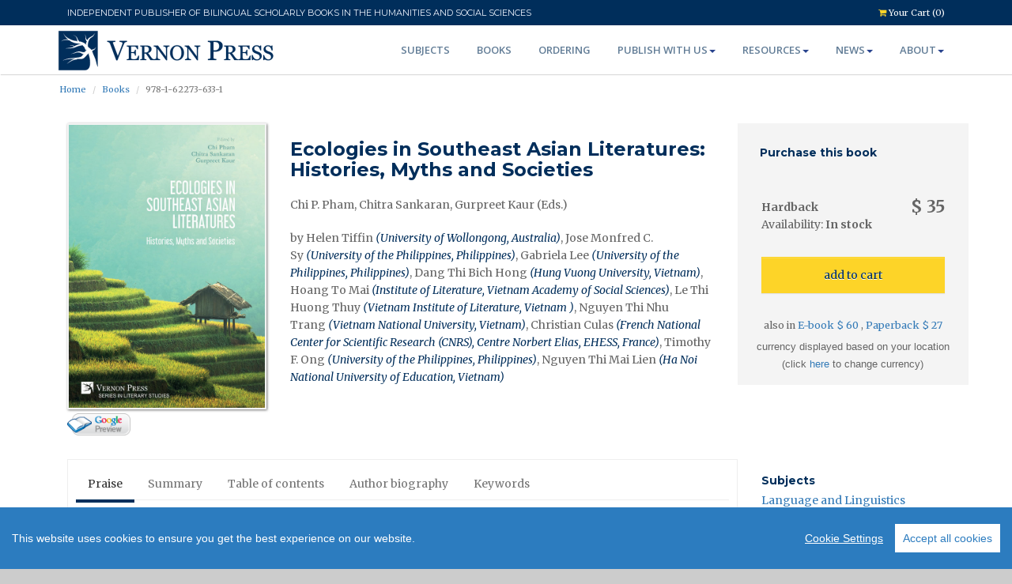

--- FILE ---
content_type: text/html; charset=UTF-8
request_url: https://vernonpress.com/book/689
body_size: 14943
content:
<!DOCTYPE html>
<html lang="en">
<head>
  <!-- Google Tag Manager -->
  <script>(function(w,d,s,l,i){w[l]=w[l]||[];w[l].push({'gtm.start':
  new Date().getTime(),event:'gtm.js'});var f=d.getElementsByTagName(s)[0],
  j=d.createElement(s),dl=l!='dataLayer'?'&l='+l:'';j.async=true;j.src=
  'https://www.googletagmanager.com/gtm.js?id='+i+dl;f.parentNode.insertBefore(j,f);
  })(window,document,'script','dataLayer','GTM-NGRSNFL');</script>
<!-- End Google Tag Manager -->
  <meta charset="utf-8">
  <title> Vernon Press - Ecologies in Southeast Asian Literatures: Histories, Myths and Societies [Hardback] - 9781622736331 </title>
  <meta name="viewport" content="width=device-width, initial-scale=1.0" />
  <meta name="description" content="Book Title: Ecologies in Southeast Asian Literatures: Histories, Myths and Societies [Hardback] Category: Southeast Asian literature and environment, Southeast Asian cultures and environment, Vietnamese literature and environment  Description: Ecocriticism in relation to the Southeast Asian region is relatively new. So far, John Charles Ryan’s Ecocriticism in Southeast Asia is the first book of its kind to focus on the region and its literature to give an ecocritical analysis: that volume compiles analyses of the eco-literatures from most of the Southeast Asian region, providing a broad insight into the ecological concerns of the region as depicted in its literatures and other cultural texts. 

This edited volume furthers the study of Southeast Asian ecocriticism, focusing specifically on prominent myths and histories and the myriad ways in which they connect to the social fabric of the region. Our book is an original contribution to the expanding field of ecocriticism, as it highlights the mytho-historical basis of many of the region’s literatures and their relationship to the environment. 

The varied articles in this volume together explore the idea of nature and its relationship with humans. The always problematic questions that surround such explorations, such as “why do we regard nature as ‘external’?” or “how is humankind a continuum with nature?”, emerge throughout the volume either overtly or implicitly. As Pepper (1993) points out, what Karl Marx referenced as ‘first’ or ‘external’ nature gave rise to humankind. But humanity “worked on this ‘first’ nature to produce a ‘second’ nature: the material creations of society plus its institutions, ideas and values.” (Pepper, 108). Thus, our volume constantly negotiates this field of ideas and belief systems, in diverse ways and in various cultures, attempting to relate them to the current ecological predicaments of ASEAN. It will likely prove an invaluable resource for scholars and students of ecocriticism and, more broadly, of Southeast Asian cultures and literatures." />
  <meta name="author" content="Vernon Press" />
  
  <!-- Performance optimization for storage API -->
  <link rel="dns-prefetch" href="//storage.vernonpress.com">
  <link rel="preconnect" href="https://storage.vernonpress.com" crossorigin>
  
  <link rel="apple-touch-icon" sizes="57x57" href="/assets/img/favicon/apple-icon-57x57.png">
  <link rel="apple-touch-icon" sizes="60x60" href="/assets/img/favicon/apple-icon-60x60.png">
  <link rel="apple-touch-icon" sizes="72x72" href="/assets/img/favicon/apple-icon-72x72.png">
  <link rel="apple-touch-icon" sizes="76x76" href="/assets/img/favicon/apple-icon-76x76.png">
  <link rel="apple-touch-icon" sizes="114x114" href="/assets/img/favicon/apple-icon-114x114.png">
  <link rel="apple-touch-icon" sizes="120x120" href="/assets/img/favicon/apple-icon-120x120.png">
  <link rel="apple-touch-icon" sizes="144x144" href="/assets/img/favicon/apple-icon-144x144.png">
  <link rel="apple-touch-icon" sizes="152x152" href="/assets/img/favicon/apple-icon-152x152.png">
  <link rel="apple-touch-icon" sizes="180x180" href="/assets/img/favicon/apple-icon-180x180.png">
  <link rel="icon" type="image/png" sizes="192x192"  href="/assets/img/favicon/android-icon-192x192.png">
  <link rel="icon" type="image/png" sizes="32x32" href="/assets/img/favicon/favicon-32x32.png">
  <link rel="icon" type="image/png" sizes="96x96" href="/assets/img/favicon/favicon-96x96.png">
  <link rel="icon" type="image/png" sizes="16x16" href="/assets/img/favicon/favicon-16x16.png">
  <link rel="manifest" href="/assets/img/favicon/manifest.json">
  <meta name="msapplication-TileColor" content="#ffffff">
  <meta name="msapplication-TileImage" content="/assets/img/favicon/ms-icon-144x144.png">
  <meta name="theme-color" content="#ffffff">
  
  <!-- css -->
<link rel="dns-prefetch" href="//fonts.googleapis.com" />

<link
  rel="stylesheet"
  href="https://maxcdn.bootstrapcdn.com/bootstrap/3.3.7/css/bootstrap.min.css"
  integrity="sha384-BVYiiSIFeK1dGmJRAkycuHAHRg32OmUcww7on3RYdg4Va+PmSTsz/K68vbdEjh4u"
  crossorigin="anonymous"
/>
<link
  rel="stylesheet"
  href="https://maxcdn.bootstrapcdn.com/bootstrap/3.3.7/css/bootstrap-theme.min.css"
  integrity="sha384-rHyoN1iRsVXV4nD0JutlnGaslCJuC7uwjduW9SVrLvRYooPp2bWYgmgJQIXwl/Sp"
  crossorigin="anonymous"
/>

<link
  href="//cdnjs.cloudflare.com/ajax/libs/ekko-lightbox/5.2.0/ekko-lightbox.min.css"
  rel="stylesheet"
/>
<link href="/assets/css/style.css?v20250430" rel="stylesheet" />
<link href="/assets/css/animate.css" rel="stylesheet" />
<link href="/assets/css/font-awesome.css" rel="stylesheet" />
<link href="/assets/css/cookieconsent.min.css" rel="stylesheet" />
<link href="/assets/css/praises-carousel.css?v20190121" rel="stylesheet" />

<!-- http://kenwheeler.github.io/slick/ -->
<link rel="stylesheet" type="text/css" href="/assets/plugins/slick/slick.css" />
<link
  rel="stylesheet"
  type="text/css"
  href="/assets/plugins/slick/slick-theme.css"
/>
  
  <!-- HTML5 shim, for IE6-8 support of HTML5 elements -->
<!--[if lt IE 9]>
  <script src="/assets/js/html5shiv.js"></script>
<![endif]-->
  
    <!-- GOOGLE SCHOLLAR META DATA --> 
  <meta name="citation_title" content="Ecologies in Southeast Asian Literatures: Histories, Myths and Societies [Hardback]">
  <meta name="citation_author" content=", , , , , , , , , ">
  <meta name="citation_publication_date" content="2019/09/02">
  <meta name="citation_publisher" content="Vernon Press">
    <meta name="citation_abstract" content="Ecocriticism in relation to the Southeast Asian region is relatively new. So far, John Charles Ryan’s Ecocriticism in Southeast Asia is the first book of its kind to focus on the region and its literature to give an ecocritical analysis: that volume compiles analyses of the eco-literatures from most of the Southeast Asian region, providing a broad insight into the ecological concerns of the region as depicted in its literatures and other cultural texts. 

This edited volume furthers the study of Southeast Asian ecocriticism, focusing specifically on prominent myths and histories and the myriad ways in which they connect to the social fabric of the region. Our book is an original contribution to the expanding field of ecocriticism, as it highlights the mytho-historical basis of many of the region’s literatures and their relationship to the environment. 

The varied articles in this volume together explore the idea of nature and its relationship with humans. The always problematic questions that surround such explorations, such as “why do we regard nature as ‘external’?” or “how is humankind a continuum with nature?”, emerge throughout the volume either overtly or implicitly. As Pepper (1993) points out, what Karl Marx referenced as ‘first’ or ‘external’ nature gave rise to humankind. But humanity “worked on this ‘first’ nature to produce a ‘second’ nature: the material creations of society plus its institutions, ideas and values.” (Pepper, 108). Thus, our volume constantly negotiates this field of ideas and belief systems, in diverse ways and in various cultures, attempting to relate them to the current ecological predicaments of ASEAN. It will likely prove an invaluable resource for scholars and students of ecocriticism and, more broadly, of Southeast Asian cultures and literatures.">
  
    <meta property="og:title" content="Ecologies in Southeast Asian Literatures: Histories, Myths and Societies [Hardback]" />
        <meta property="og:description" content="Ecocriticism in relation to the Southeast Asian region is relatively new. So far, John Charles Ryan’s Ecocriticism in Southeast Asia is the first book of its kind to focus on the region and its literature to give an ecocritical analysis: that volume compiles analyses of the eco-literatures from most of the Southeast Asian region, providing a broad insight into the ecological concerns of the region as depicted in its literatures and other cultural texts. 

This edited volume furthers the study of Southeast Asian ecocriticism, focusing specifically on prominent myths and histories and the myriad ways in which they connect to the social fabric of the region. Our book is an original contribution to the expanding field of ecocriticism, as it highlights the mytho-historical basis of many of the region’s literatures and their relationship to the environment. 

The varied articles in this volume together explore the idea of nature and its relationship with humans. The always problematic questions that surround such explorations, such as “why do we regard nature as ‘external’?” or “how is humankind a continuum with nature?”, emerge throughout the volume either overtly or implicitly. As Pepper (1993) points out, what Karl Marx referenced as ‘first’ or ‘external’ nature gave rise to humankind. But humanity “worked on this ‘first’ nature to produce a ‘second’ nature: the material creations of society plus its institutions, ideas and values.” (Pepper, 108). Thus, our volume constantly negotiates this field of ideas and belief systems, in diverse ways and in various cultures, attempting to relate them to the current ecological predicaments of ASEAN. It will likely prove an invaluable resource for scholars and students of ecocriticism and, more broadly, of Southeast Asian cultures and literatures." />
    <meta property="og:rl" content="https://vernonpress.com/book/689" />
                                                  <meta property="og:image" content="https://storage.vernonpress.com/v2/files/stream/2b9a8375-fac4-48c0-9f69-3cadeaf6b042/1553169669.jpg?cache=1&v=b3df1fa6" />
    <meta property="og:image:secure_url" content="https://storage.vernonpress.com/v2/files/stream/2b9a8375-fac4-48c0-9f69-3cadeaf6b042/1553169669.jpg?cache=1&v=b3df1fa6" />
  
  <meta name="google-site-verification" content="kKSBXE3ARfB3SnrbsxSxLHZG8o5x4OnJibvqLybc72A" />
  <!-- Global site tag (gtag.js) - Google Analytics -->
<script
  async
  src="https://www.googletagmanager.com/gtag/js?id=G-QVJYLP7B36"
></script>
<script>
  window.dataLayer = window.dataLayer || [];
  function gtag() {
    dataLayer.push(arguments);
  }
  gtag("js", new Date());
  gtag("config", "G-QVJYLP7B36");
</script>
<!--Linkedin-->
<script type="text/javascript">
  _linkedin_partner_id = "4663418";
  window._linkedin_data_partner_ids = window._linkedin_data_partner_ids || [];
  window._linkedin_data_partner_ids.push(_linkedin_partner_id);
  </script>
  <script type="text/javascript">
  (function(l) {
  if (!l){window.lintrk = function(a,b){window.lintrk.q.push([a,b])};
  window.lintrk.q=[]}
  var s = document.getElementsByTagName("script")[0];
  var b = document.createElement("script");
  b.type = "text/javascript";b.async = true;
  b.src = "https://snap.licdn.com/li.lms-analytics/insight.min.js";
  s.parentNode.insertBefore(b, s);})(window.lintrk);
  </script>
  <noscript>
  <img height="1" width="1" style="display:none;" alt="" src="https://px.ads.linkedin.com/collect/?pid=4663418&fmt=gif" />
  </noscript>
  <!--end--></head>
<body>
  <!-- Google Tag Manager (noscript) -->
<noscript><iframe src="https://www.googletagmanager.com/ns.html?id=GTM-NGRSNFL"
  height="0" width="0" style="display:none;visibility:hidden"></iframe></noscript>
  <!-- End Google Tag Manager (noscript) -->
  <div id="wrapper" class="home-page"> 
    
    <!-- start topbar -->
    <div class="topbar hidden-print">
      <div class="container">
        <div class="row">
          <div class="col col-md-10">
            <p style="font-weight: normal; font-family: 'Montserrat'">
             INDEPENDENT PUBLISHER OF BILINGUAL SCHOLARLY BOOKS IN THE HUMANITIES AND SOCIAL SCIENCES
            </p>
          </div>    

          <div class="col col-md-2 pull-right">
            <!-- <p class="pull-left hidden-xs"><i class="fa fa-clock-o"></i><span>Mon - Sat 8.00 - 18.00. Sunday CLOSED</span></p>-->
            <p class="pull-right"><a href="/checkout"><i class="fa fa-shopping-cart"></i> Your Cart (0)</a></p> 
          </div>
                  </div>
      </div>
    </div>
    <!-- end topbar -->
    
  	<!-- start header -->
  	<header>
          <div class="navbar navbar-default navbar-static-top">
              <div class="container">
                  <div class="navbar-header">
                      <button type="button" class="navbar-toggle" data-toggle="collapse" data-target=".navbar-collapse">
                          <span class="icon-bar"></span>
                          <span class="icon-bar"></span>
                          <span class="icon-bar"></span>
                      </button>
                      <a class="navbar-brand" href="/" style="position:relative; top: -6px"><img src="/assets/img/logo/logo2.svg" width="280px" alt="logo"/></a>
                  </div>
                  <div class="navbar-collapse collapse">
                      <ul class="nav navbar-nav">
                        <li><a href="/subjects">Subjects</a></li> 
                                                <li><a href="/books">Books</a></li> 
                        <li><a href="/ordering">Ordering</a></li>
                        
                        <li class="dropdown"><a href="#" data-toggle="dropdown" class="dropdown-toggle">Publish with us<b class="caret"></b></a>
                          <ul class="dropdown-menu">
                            <li><a href="/publish-with-us">What &amp; how</a></li>
                            <li><a href="/reasons-to-publish">Our offer</a></li>
                            <li><a href="/resources/authors">Author resources</a></li>
                            <li><a href="/calls-for-proposals">Calls for proposals</a></li>
                            <li><a href="/bls">Bridging Languages ​​and Scholarship</a></li>
                            <li><a href="/faq#Authors">Publishing FAQ</a></li>
                          </ul>
                        </li>

			                  <li class="dropdown"><a href="#" data-toggle="dropdown" class="dropdown-toggle">Resources<b class="caret"></b></a>
                          <ul class="dropdown-menu">
                            <li><a href="/resources/authors">Authors</a></li>
                            <li><a href="/resources/reviewers">Reviewers</a></li>
                            <li><a href="/resources/instructors">Instructors</a></li> 
                            <li><a href="/resources/librarians">Librarians</a></li> 
                            <li><a href="/resources/booksellers">Booksellers</a></li> 
                            <!-- <li><a href="/resources/readers">Readers</a></li>  -->
                            <li><a href="/resources/rights-and-permissions">Rights &amp; Permissions</a></li> 
                            <li><a href="/downloads">Downloads</a></li>
                          </ul>
                        </li>   
                        
                        <li class="dropdown"><a href="#" data-toggle="dropdown" class="dropdown-toggle">News<b class="caret"></b></a>
                          <ul class="dropdown-menu">
                            <li><a href="/news/vernon">News</a></li>
                            <li><a href="/news/community">Community News</a></li>
                            <li><a href="/newsletter">Email Alerts Service</a></li>
                            <li><a href="/news/rsspub" target="_blank">XML RSS</a></li>
                            <!-- <li><a href="/news/catalogs">Catalogs &amp; Flyers</a></li>
                            <li><a href="/news/flyers">Flyers</a></li> -->
                          </ul>
                        </li>
                        
                        <li class="dropdown"><a href="#" data-toggle="dropdown" class="dropdown-toggle">About<b class="caret"></b></a>
                          <ul class="dropdown-menu">
                            <li><a href="/recognition">Recognition</a></li>
                            <li><a href="/discoverability">Discoverability</a></li>
                            <li><a href="/faq">FAQ</a></li>
                            <li><a href="/returns">Returns</a></li>
                            <!-- <li><a href="/testimonials">Testimonials</a></li> -->
                            <li><a href="/privacy-and-terms">Privacy and Terms</a></li>
                            <li><a href="/contact">Contact us</a></li>
                            <!-- <li><a href="/sitemap">Sitemap</a></li> -->
                          </ul>
                        </li> 
		                  </ul>
                  </div>
              </div>
          </div>
  	</header>
  	<!-- end header --> 
    
    <!-- start banner -->
  	<section id="banner">
  	</section> 
    <!-- end banner -->
  	
    <!-- breadcrumb -->
      <section id="breadcrumb">
    <div class="breadcrumb-container">
      <div class="container">
        <div class="row">
          <div class="col col-md-12">
            <p class="pull-left">
              <ul class="breadcrumb">
                <li class="active"><a href="/">Home</a></li>
                <li class="active"><a href="/books">Books</a></li>
                <li class="active">978-1-62273-633-1</li>
              </ul>
            </p> 
          </div>
        </div>
      </div>
    </div>
  </section>
    <!-- end breadcrumb -->
    
    <!-- start content -->
    <section id="content">
      <div class="container">  
  <div class="row">
    

    
    <!-- TOP PANEL -->  
    <div class="col-md-9 col-sm-9">
      <div class="col-sm-4">
                                                                                                                                        
                                                                                    
                          <a href="https://storage.vernonpress.com/v2/files/stream/2b9a8375-fac4-48c0-9f69-3cadeaf6b042/1553169669.jpg?cache=1&v=b3df1fa6" data-toggle="lightbox" download>
                <img class="img-responsive img-hover-border" alt="Ecologies in Southeast Asian Literatures: Histories, Myths and Societies [Hardback]" src="https://storage.vernonpress.com/v2/files/stream/2b9a8375-fac4-48c0-9f69-3cadeaf6b042/1553169669.jpg?cache=1&v=b3df1fa6"/>
              </a>
                                                                   
        
        
        <div style="width: 100%; display: flex; justify-content: flex-start;  align-items:center; column-gap:1px; margin-top:5px;">
                                <a href="https://books.google.us/books/about/Ecologies_in_Southeast_Asian_Literatures.html?id=aJCRDwAAQBAJ&amp;redir_esc=y" target="_blank">
              <img class="img-responsive" src="/assets/img/googlebutton.png" border="0" width="80px;"/>    
            </a>
                   </div>
       </div>
      <div class="col-sm-8">
          <h1 class="book-h1">Ecologies in Southeast Asian Literatures: Histories, Myths and Societies </h1>
                    
                      <p>                Chi P. Pham,                 Chitra Sankaran,                 Gurpreet Kaur&nbsp;(Eds.)
            </p>
          
          <!--  Authors Information --><h2 style="font-family: 'Merriweather', Arial, sans-serif;  font-weight: 300;    line-height: 1.6em;    color: #656565;    font-size: 14px;"
              >
              by                Helen Tiffin<i class="blue">&nbsp;(University of Wollongong, Australia)</i><wbr>,                 Jose Monfred C. Sy<i class="blue">&nbsp;(University of the Philippines, Philippines)</i><wbr>,                 Gabriela Lee<i class="blue">&nbsp;(University of the Philippines, Philippines)</i><wbr>,                 Dang Thi Bich Hong<i class="blue">&nbsp;(Hung Vuong University, Vietnam)</i><wbr>,                 Hoang To Mai<i class="blue">&nbsp;(Institute of Literature, Vietnam Academy of Social Sciences)</i><wbr>,                  Le Thi Huong Thuy<i class="blue">&nbsp;(Vietnam Institute of Literature, Vietnam )</i><wbr>,                 Nguyen Thi Nhu Trang<i class="blue">&nbsp;(Vietnam National University, Vietnam)</i><wbr>,                 Christian Culas<i class="blue">&nbsp;(French National Center for Scientific Research (CNRS), Centre Norbert Elias, EHESS, France)</i><wbr>,                  Timothy F. Ong<i class="blue">&nbsp;(University of the Philippines, Philippines)</i><wbr>,                 Nguyen Thi Mai Lien<i class="blue">&nbsp;(Ha Noi National University of Education, Vietnam)</i><wbr></h2>
                </div>
    </div>
    <!-- END OF TOP PANEL -->
    
    <!-- Purchase information -->
    <div class="col-md-3 col-sm-3 cartBookBox" >
      <div class="row" style="padding-left:13px">
        <h3 class="book-h3">Purchase this book</h3>
      </div>
      <div class="row">
          <div class="col-sm-12">
            <div class="col-xs-6 nopadding">
              <strong> Hardback</strong>  
            </div>
            <div class="col-xs-6 nopadding text-right priceLarge">
                              &#36; 35
                          </div>
          </div>
          <div class="col-sm-12">
            Availability: <strong> In stock</strong>  
          </div>
      </div>
      <div class="row ">
        <div class="col-sm-12">
                                    <input type="button" class="btn btn-default btn-block act-cart-add" value="add to cart" data-id="689"/>
                                                                 </div>
      </div>
      <div class="row row-condensed smaller center">
        <span class="">
                  also in 
                                  <a href="/book/745">
              E-book &#36; 60
            </a>
                      ,             <a href="/book/851">
              Paperback &#36; 27
            </a>
                              </span>
              </div>
              <div class="row row-condensed smaller center">
          <span class="technical">
            currency displayed based on your location<br/>(click <a href="/tools/currency">here</a> to change currency)
          </span>
        </div>
          </div>
    <!-- End of Purchase information -->
  </div>
  
  <!-- Tabs -->
  <div class="container">
    <div class="row">
      
      <div class="col-md-9 col-sm-9">
        <div class="tabbable-panel">
      		<div class="tabbable-line">
      			<ul class="nav nav-tabs">
              <li class="active"><a href="#tab_praise" data-toggle="tab">Praise</a></li> 
              <li><a href="#tab_summary" data-toggle="tab">Summary</a></li>              <li><a href="#tab_toc" data-toggle="tab">Table of contents</a></li>              <li><a href="#tab_bio" data-toggle="tab">Author biography</a></li>                            <li><a href="#tab_keywords" data-toggle="tab">Keywords</a></li>                          </ul>
      			<div class="tab-content">
                            <div class="tab-pane active" id="tab_praise"><p>Ecologies in Southeast Asian Literatures is truly an exciting and original contribution to the rapidly growing field of ecocriticism. I agree with the editors that the emphasis on the mythic and socio-cultural dimensions of Southeast Asian environmental literature in this collection adds a new dimension to previous ecocritical approaches to literature from this part of the world. What is particularly exciting, is the fact that so many of the contributors to this book come from the countries they are writing about and are thus able to express both local perspectives and authoritative scholarly interpretations of the issues and materials they study.<br />
I believe this work will appeal widely to scholars in the environmental humanities field, not only in ecocriticism per se. There are researchers who work specifically in such subfields as disaster studies, endangered species and literature, environmental nostalgia, food and farming in environmental literature, the study of urban places, war and ecology, and eco-mythology, all of which are explored in this book. The fact that this is a trans-national volume, too, places the collection in the vanguard of environmental humanities research. These studies offer cultural specificities and overarching bioregional perspectives, both of which are necessary for authoritative environmental humanities analyses.<br />
<br />
Scott Slovic, PhD<br />
Professor of Literature and Environment<br />
University of Idaho</p></div>
                                				    <div class="tab-pane" id="tab_summary"><p class="more" data-length="900">Ecocriticism in relation to the Southeast Asian region is relatively new. So far, John Charles Ryan’s Ecocriticism in Southeast Asia is the first book of its kind to focus on the region and its literature to give an ecocritical analysis: that volume compiles analyses of the eco-literatures from most of the Southeast Asian region, providing a broad insight into the ecological concerns of the region as depicted in its literatures and other cultural texts. <br />
<br />
This edited volume furthers the study of Southeast Asian ecocriticism, focusing specifically on prominent myths and histories and the myriad ways in which they connect to the social fabric of the region. Our book is an original contribution to the expanding field of ecocriticism, as it highlights the mytho-historical basis of many of the region’s literatures and their relationship to the environment. <br />
<br />
The varied articles in this volume together explore the idea of nature and its relationship with humans. The always problematic questions that surround such explorations, such as “why do we regard nature as ‘external’?” or “how is humankind a continuum with nature?”, emerge throughout the volume either overtly or implicitly. As Pepper (1993) points out, what Karl Marx referenced as ‘first’ or ‘external’ nature gave rise to humankind. But humanity “worked on this ‘first’ nature to produce a ‘second’ nature: the material creations of society plus its institutions, ideas and values.” (Pepper, 108). Thus, our volume constantly negotiates this field of ideas and belief systems, in diverse ways and in various cultures, attempting to relate them to the current ecological predicaments of ASEAN. It will likely prove an invaluable resource for scholars and students of ecocriticism and, more broadly, of Southeast Asian cultures and literatures.</p></div>
                                      
    			      <div class="tab-pane" id="tab_toc"><p class="more" data-length="500">Bonding ASEAN together through Literary Studies, Ecological Criticism and the Environmental Humanities<br />
Chi P. Pham, Institute of Literature, Vietnam Academy of Social Sciences, Vietnam<br />
Chitra Sankaran, National University of Singapore, Singapore Gupreet Kaur<br />
<br />
Chapter 1<br />
Orangutans: Myth, Metaphor and Survival <br />
Helen Tiffin, University of Wollongong, Australia<br />
<br />
Chapter 2<br />
Imaginings of Disasters in two Southeast Asian Narratives: Trauma, Risk and Management<br />
Chitra Sankaran, National University of Singapore, Singapore<br />
<br />
Chapter 3<br />
Georgic Gastronomies: Restorative Eating in the Anthropocene with Margaret Atwood and Merlinda Bobis<br />
Jose Monfred C. Sy, University of the Philippines, Philippines<br />
<br />
Chapter 4<br />
A Return to Innocence: Encountering the Numinous in Children’s Fantasy Fiction by Cyan Abad-Jugo <br />
Gabriela Lee, University of the Philippines, Philippines<br />
<br />
Chapter 5<br />
“Escaping from the Anxiety, Returning to the Field”: Nostalgia in Nguyen Quang Thieu’s Ecological Poems <br />
Dang Thi Bich Hong, Hung Vuong University, Vietnam<br />
<br />
Chapter 6<br />
Humorous revalorisation of traditional farming in some contemporary Vietnamese literary works <br />
Hoang To Mai, Institute of Literature, Vietnam Academy of Social Sciences, Vietnam<br />
<br />
Chapter 7<br />
Environmental Losses of Urbanisation: Reading Eco-Narratives of Đỗ Phấn <br />
Le Thi Huong Thuy, Vietnam Institute of Literature, Vietnam<br />
<br />
Chapter 8<br />
Imagining Vietnam from the War Years to Post-war Period in Nhiệt đới gió mùa/ The tropical monsoon by Lê Minh Khuê: Templates for Ecological Narrative and Beyond <br />
Nguyen Thi Nhu Trang, Vietnam National University, Vietnam<br />
<br />
Chapter 9<br />
Nature and Humans in Sino-Vietnamese conceptions and practices. Articulations between Asian vernacular “analogism” and Western modern “naturalism” ontologies <br />
Christian Culas, French National Center for Scientific Research (CNRS), Centre Norbert Elias, EHESS, France<br />
<br />
Chapter 10<br />
Tales from the Mouth of the River: Ecocritical Mythology and Philippine Epic Poetry <br />
Timothy F. Ong, University of the Philippines, Philippines<br />
<br />
Chapter 11<br />
Animism in Southeast Asian Myths and Its Impacts on Acts of Environmental Protection <br />
Nguyen Thi Mai Lien, Ha Noi National University of Education, Vietnam<br />
<br />
Bionotes of Contributors <br />
<br />
Index</p></div>
                                				    <div class="tab-pane" id="tab_bio"><p class="more"  data-length="600">Chi Pham (PhD) is a tenure-researcher at the Institute of Literature in the Vietnam Academy of Social Sciences. She completed her PhD in Comparative Literature at the University of California, Riverside (USA). Her dissertation, her researched articles and conference presentations examine Vietnamese literature and politics. Of late, Chi has become increasingly interested in the field of literature and the environment; she chaired the organising committee of the second ASLE-ASEAN conference in Hanoi (January 2018), for which she put together the call for papers. Chi’s native knowledge of Vietnamese culture and literature adds a dimension of authenticity.<br />
<br />
Chitra Sankaran (PhD) is an Associate Professor in the Department of English Language and Literature, NUS. Her research interests include South and Southeast Asian fiction, feminist theory and ecocriticism. In 2012, she published History, Narrative and Testimony in Amitav Ghosh’s Fiction with SUNY Press. Her other publications include monographs, edited volumes on Asian Literatures, chapters in books and research articles in IRJs including Journal of Commonwealth Literature, ARIEL, Theatre Research International, Journal of South Asian Literature, Australian Feminist Studies and Critical Asian Studies. She is an invited contributor to the Oxford History of the Novel in English (OHNE) series. She is currently working on ecofeminism in South Asian and Southeast Asian fictions. <br />
<br />
Gurpreet Kaur (PhD) has recently finished her PhD in English and Comparative Literatures from the University of Warwick, UK. She received her BA (Hons) and MA degrees in English Language and Literature from the National University of Singapore. Her research, publications and conference presentations centre on postcolonial ecofeminism, South Asian and Southeast Asian fiction, film and gender studies.</p></div>
                                              				    <div class="tab-pane" id="tab_keywords"><p>Southeast Asian literature and environment, Southeast Asian cultures and environment, Vietnamese literature and environment </p></div>
                           
                               
      			</div>
      		</div>
      	</div>
      </div>
      
      <div class="col-md-3 col-sm-3">
        <!-- Subjects and Series -->
                  <h3 class="book-h3" style="margin-bottom:10px">Subjects</h3>
           
            <h4 class="book-h4"><a href="/books?sid=84">Language and Linguistics</a></h4>      
           
            <h4 class="book-h4"><a href="/books?sid=85">Interdisciplinary</a></h4>      
                          
                  <h3 class="book-h3" style="margin-bottom:10px">Series</h3>
           
            <h4 class="book-h4"> <a href="/books?cid=34">Series in Literary Studies</a></h4>     
                          
        <!-- Sample chapter, Flyer -->
                                                                                                                                        
                 
                   
                   
                   
                   
                                                
                                                                                                                                
                                                                                                          
                                                                                                          
        
        <h3 class="book-h3" style="margin-bottom:10px">Related services</h3>

                <span class="download-container">
          <span class="download-icon"><img src="/assets/vectors/fileformat_worldcat.svg" alt="Wolrdcat"></span>
          <span class="download-link"><a href="https://www.worldcat.org/search?q=978-1-62273-633-1" target="_blank">Find in a library near you</a></span>
        </span>
                
                  <span class="download-container">
            <span class="download-icon"><img src="/assets/vectors/fileformat_pdf.svg" alt="Pdf format"></span>
            <span class="download-link"><a href="https://storage.vernonpress.com/v2/files/stream/4134b3d3-3ab5-42a1-bf5f-eb5392fe0a97/1563808270.pdf?cache=1&v=3651416e" target="_blank" download>Download print-friendly flyer</a></span>
          </span>  
                
                  <span class="download-container">
            <span class="download-icon"><img src="/assets/vectors/fileformat_pdf.svg" alt="Pdf format"></span>
            <span class="download-link"><a href="https://storage.vernonpress.com/v2/files/stream/f53f4683-3bd2-46af-8e85-bc4ae76b6e50/1553499175.pdf?cache=1&v=89b182de" target="_blank">Download sample chapter</a></span>
          </span> 
        
                  <span class="download-container">
            <span class="download-icon"><img src="/assets/vectors/fileformat_jpg.svg" alt="Jpg format"></span>
            <span class="download-link"><a href="https://storage.vernonpress.com/v2/files/stream/2b9a8375-fac4-48c0-9f69-3cadeaf6b042/1553169669.jpg?cache=1&v=b3df1fa6" target="_blank">Download HQ cover</a></span>
          </span> 
        
                <span class="download-container">
          <span class="download-icon"><img src="/assets/vectors/fileformat_book.svg" alt="Wolrdcat"></span>
          <span class="download-link"><a href="https://bookshop.org/books?keywords=9781622736331" target="_blank">Find in Bookshop.org</a></span>
        </span>
                

                  <span class="download-container">
            <span class="download-icon"><img src="/assets/vectors/fileformat_amazon.svg" alt="Amazon Link"></span>
            <span class="download-link"><a href="https://www.amazon.com/Ecologies-Southeast-Asian-Literatures-Histories/dp/1622736338" target="_blank">Find this title in Amazon</a></span>
          </span>
                <br /><br />
        
                
        <!-- OPEN ACCESS -->
                <!-- END - OPEN ACCESS -->

        <!-- END OF Sample chapter, Flyer, LOC, Amazon URL -->
        
        
      </div>
    </div>
  </div>
  <!-- End of Tabs -->

  <!-- Related Books -->
    <div class="container">
    <h3>See also</h3>
    <div class="row">
      <div class="col col-xs-12 col-lg-12 col-centered">

        <div class="related-slick slider left-align-slick">
          <!-- for loop related books -->
                    <div>
            
              <div class="slick-book-img img-responsive">
                                                                                                                                                                                                    <a href="/book/320"> 
                        <img class="img-responsive img-hover-border" alt="Climate Change and Sub-Saharan Africa: The Vulnerability and Adaptation of Food Supply Chain Actors " src="https://storage.vernonpress.com/v2/files/stream/d6b96df9-8299-4dda-9d82-bf085efc5f56/1543484905.jpg?cache=1&v=6018e8f3"/>
                      </a>
                                                                                                                                                                                                                                                                                                                                                                                                                                                                                                                                                                                                                                                                                                                                                                                                                                   
                              </div>
              <div class="slick-book-title">
               <h4 class="book-h4" style="font-size:11px"><a href="/book/320">Climate Change and Sub-Saharan Africa: The Vulnerability and Adaptation of Food Supply Chain Actors  </a></h4>
              </div>
            
          </div>
                  <div>
            
              <div class="slick-book-img img-responsive">
                                                                                                                                                                                                                                                                                                                                                                              <a href="/book/340"> 
                        <img class="img-responsive img-hover-border" alt="Cultural Landscape Transaction and Values of Nupe Community in Central Nigeria " src="https://storage.vernonpress.com/v2/files/stream/6a2b181d-2972-4fde-a68e-465108facb62/1501487271.jpg?cache=1&v=7db0c7ba"/>
                      </a>
                                                                                                                                                                                                                                                                                                                                                                                                                                                                                                                                                                                                                                                         
                              </div>
              <div class="slick-book-title">
               <h4 class="book-h4" style="font-size:11px"><a href="/book/340">Cultural Landscape Transaction and Values of Nupe Community in Central Nigeria  </a></h4>
              </div>
            
          </div>
                  <div>
            
              <div class="slick-book-img img-responsive">
                                                                                                                                                                                                                                                                                                                                                                                                                                                                                    <a href="/book/364"> 
                        <img class="img-responsive img-hover-border" alt="Climate Change Perception and Changing Agents in Africa &amp; South Asia " src="https://storage.vernonpress.com/v2/files/stream/cbe09364-0bc4-436a-bb0a-ac31d06e31ba/1526895296.jpg?cache=1&v=82f6596a"/>
                      </a>
                                                                                                                                                                                                                                                                                                                                                                                                                                                                                                                                                   
                              </div>
              <div class="slick-book-title">
               <h4 class="book-h4" style="font-size:11px"><a href="/book/364">Climate Change Perception and Changing Agents in Africa &amp; South Asia  </a></h4>
              </div>
            
          </div>
                  <div>
            
              <div class="slick-book-img img-responsive">
                                                                                                                                                                                                                                                                                                                                                                                                                                                                                                                                                                                                                                                                                                                                  <a href="/book/468"> 
                        <img class="img-responsive img-hover-border" alt="Nomads of Mauritania " src="https://storage.vernonpress.com/v2/files/stream/4e9dcc09-f769-4525-a8ff-2e3df8fa4928/1535446742.jpg?cache=1&v=383833e5"/>
                      </a>
                                                                                                                                                                                                                                                                                                     
                              </div>
              <div class="slick-book-title">
               <h4 class="book-h4" style="font-size:11px"><a href="/book/468">Nomads of Mauritania  </a></h4>
              </div>
            
          </div>
                  <div>
            
              <div class="slick-book-img img-responsive">
                                                                                                                                                                                                                                                                                                                                                                                                                                                                                                                                                                                                                                                                                                                                                                                                                                                                                                            <a href="/book/492"> 
                        <img class="img-responsive img-hover-border" alt="Art, Theory and Practice in the Anthropocene " src="https://storage.vernonpress.com/v2/files/stream/04497065-df24-419a-9325-bb1189356b90/1534258990.jpg?cache=1&v=a5026776"/>
                      </a>
                                                                                                                           
                              </div>
              <div class="slick-book-title">
               <h4 class="book-h4" style="font-size:11px"><a href="/book/492">Art, Theory and Practice in the Anthropocene  </a></h4>
              </div>
            
          </div>
              </div>
    </div>
  </div>
    <!-- End of Related books -->
  
  <!-- Bibliographic information -->
  <div class="container">
    <div class="row">
      <div class="col-xs-12">
        <h3> Bibliographic Information </h3>
      </div>
      
      <div class="row-fluid">
        
                <div class="col-xs-12 col-md-6 col-lg-4">
          <h4>Book Title</h4>
         <p><b>Ecologies in Southeast Asian Literatures: Histories, Myths and Societies </b></p>
          <hr />
        </div>
        
                
        <div class="col-xs-12 col-md-6 col-lg-4">
          <h4>ISBN</h4>
          <p>978-1-62273-633-1</p>
          <hr />
        </div>
      
        <div class="col-xs-12 col-md-6 col-lg-4">
          <h4>Edition</h4>
          <p>1st</p>
          <hr />
        </div>
        
                  <div class="col-xs-12 col-md-6 col-lg-4">
            <h4>Number of pages</h4>
            <p>166</p>
            <hr />
          </div>
                
                  <div class="col-xs-12 col-md-6 col-lg-4">
            <h4>Physical size</h4>
           <p> 236mm x 160mm</p>
            <hr />
          </div>
                
                
        
        <div class="col-xs-12 col-md-6 col-lg-4">
          <h4> Publication date </h4>
          September 2019
          <hr />
        </div>
        
                
      </div>
      
      
      <!-- Share Buttons -->
      <div class="container hidden-print">
        <div class="row">
          <script type="text/javascript" src="//s7.addthis.com/js/300/addthis_widget.js#pubid=ra-51febadd557c3813"></script>
          <div class="addthis_inline_share_toolbox"></div>
        </div>
      </div>
      <!-- END - Share Buttons -->
      
    </div>
  </div>
  <!-- End of Bibliographic information -->
   
  
</div>
<style>
h1.book-h1{
  font-family: Montserrat, sans-serif;
  font-size: 24px;
  font-weight: 600;
  line-height: 1.1em;
  color: #002e5b;
  margin-bottom: 20px;
}
h2.book-h2{
  font-family: 'Merriweather', Arial, sans-serif;
  font-weight: 300;
  line-height: 1.6em;
  color: #656565;
  font-size: 14px;
}
h3.book-h3{
  font-size:14px;
}
h4.book-h4{
   font-family: 'Merriweather', Arial, sans-serif;
  font-size:14px;
  font-weight:300;
}
</style>
    </section>
    <!-- start content -->
  	
    <span class="pull-right hidden-print" style="position: relative; top: -30px">
      <a href="https://letsencrypt.org/">
        <img src="/assets/vectors/lets-encrypt.svg" alt="SSL" width="120" style="border: 0px; padding-right: 10px"/>
      </a> 
    </span>
  					
    <!-- start footer -->
  	<footer>
    	<div class="container hidden-print">
    		<div class="row">
    			    			
          <div class="col-md-3 col-sm-3">
    				<div class="widget">
    					<h2 class="widgetheading"
              style="font-size: 14px;
                    font-weight: bold !important;
                    line-height: 1.1em;
                    margin-top: 10px;"
              >Quick Links</h2>
    					<ul class="link-list">
                <li><a href="/contact">Contact Us</a></li>
                <li><a href="https://storage.vernonpress.com/files/a9c660a5-c082-4ce1-82b2-5c0bb814bda8/%242y%2410%24kCc8CzlFIuc49oC6b6qeDedAgtcMjyZHGWlN9sHlIPlgJhskyhSAy" target="_blank">New Titles Catalog</a></li>
    						<li><a href="/resources/rights-and-permissions">Rights and Permissions</a></li>
                <li><a href="/resources/authors">Resources for Authors</a></li>
    						<li><a href="/calls-for-proposals">Calls for Proposals</a></li> 
                <li><a href="/newsletter">Subscribe to newsletter</a></li>
                <li><a href="/returns">Returns</a></li>
                <li><a href="/privacy-and-terms">Privacy and terms</a></li>
                
              </ul>
    				</div>
    			</div>
                    
          <div class="col-md-6 col-sm-6">
  <div class="widget">
    <h2 class="widgetheading" style="font-size: 14px;
    font-weight: bold !important;
    line-height: 1.1em;
    margin-top: 10px;"
    >Latest Publications</h2>
    <ul class="link-list">
                  <li><a href="/book/2435">Redacción académica en la carrera de literatura</a></li>
                  <li><a href="/book/2502">El amor como condición personal: Una reflexión desde el personalismo de Julián Marías [Hardback]</a></li>
                  <li><a href="/book/2424">Emotion, Communication, Interaction</a></li>
                  <li><a href="/book/2482">Recovering Lost Voices: Nineteenth-Century British Literature [Hardback]</a></li>
                  <li><a href="/book/2478">Soviet Policies on Gender, Education and Culture [Hardback]</a></li>
          </ul>
  </div>
</div>

          
    			<div class="col-md-3 col-sm-3">
    				<div class="widget">
    					<span class="pull-right">
                <br />
                <img src="/assets/img/logo_rect_white4.png" width="180px" alt="logo Vernon Press"/>
              </span>
    				</div>
    			</div>
        </div>
      </div>
      <div id="sub-footer">
  <div class="container hidden-print">
    <div class="row-fluid">
      <div class="col-md-6">
        <div class="copyright">
          <p>
            <span>&copy; <a href="/">Vernon Press</a> 2011-2026 All rights reserved.</span>
            <br><sup><span class="">Unless otherwise indicated, this website and its contents are the property of Vernon Art and Science Inc</span></sup>
          </p>
        </div>
      </div>
      
      <div class="col-md-3">
        <img src="/assets/img/logo/2checkout_v2.png" alt="" class="responsive" width="250px">
        <!-- <img src="/assets/img/logo/PayPal.png" alt="" class="responsive" width="150px"> -->
      </div> 
      
      <div class="col-md-3">
        <ul class="social-network">
          <li><a href="/news/rsspub" data-placement="top" title="XML RSS Feed" target="_blank"><i class="fa fa-rss"></i></a></li>
          <li><a href="/contact" data-placement="top" title="Subsribe to our newsletter"><i class="fa  fa-envelope-o"></i></a></li>
          <li><a href="https://twitter.com/VernonPress" target="_BLANK" data-placement="top" title="Visit our twitter page"><i class="fa  fa-twitter"></i></a></li>
        </ul>
      </div>
      
    </div>
    
  </div>
</div>
    </footer>
    <!-- footer -->
    
  </div>
  
  <a href="#" class="scrollup"><i class="fa fa-angle-up active"></i></a>
  <script src="//cdnjs.cloudflare.com/ajax/libs/jquery/3.2.1/jquery.min.js"></script>
<script src="//cdnjs.cloudflare.com/ajax/libs/jquery-easing/1.4.1/jquery.easing.compatibility.min.js"></script>
<script
  src="//cdnjs.cloudflare.com/ajax/libs/ekko-lightbox/5.2.0/ekko-lightbox.min.js"
  type="text/javascript"
  language="javascript"
></script>
<script
  src="https://maxcdn.bootstrapcdn.com/bootstrap/3.3.7/js/bootstrap.min.js"
  integrity="sha384-Tc5IQib027qvyjSMfHjOMaLkfuWVxZxUPnCJA7l2mCWNIpG9mGCD8wGNIcPD7Txa"
  crossorigin="anonymous"
></script>
<script
  src="/assets/js/animate.js"
  type="text/javascript"
  language="javascript"
></script>
<script
  src="/assets/js/custom.js?v20230506"
  type="text/javascript"
  language="javascript"
></script>
<!--<script
  src="/assets/js/consent.min.js"
  type="text/javascript"
  language="javascript"
></script>
-->
<script
  src="/assets/js/cookieconsent.min.js"
  type="text/javascript"
  language="javascript"
></script>
<script
  src="/assets/js/autosize.min.js"
  type="text/javascript"
  language="javascript"
></script>

<!-- http://kenwheeler.github.io/slick/ -->
<script
  type="text/javascript"
  src="/assets/plugins/slick/slick.min.js"
></script>
<script>
  window.CookieConsent.init({
    // More link URL on bar.
    modalMainTextMoreLink: null,
    // How long to wait until bar or initial modal comes up.
    UITimeout: 1000,
    // Show 'bar' or 'modal' initial layout
    mode: 'bar',
    // Look and feel.
    theme: {
      barColor: '#2C7CBF',
      barTextColor: '#FFF',
      barMainButtonColor: '#FFF',
      barMainButtonTextColor: '#2C7CBF',
      modalMainButtonColor: '#4285F4',
      modalMainButtonTextColor: '#FFF',
    },
    language: {
      // Current language.
      current: 'en',
      locale: {
        en: {
          barMainText: 'This website uses cookies to ensure you get the best experience on our website. ',
          closeAriaLabel: 'close',
          barLinkSetting: 'Cookie Settings',
          barBtnAcceptAll: 'Accept all cookies',
          modalMainTitle: 'Cookie settings',
          modalMainText: 'This website uses cookies to enhance your browsing experience, provide personalized content and advertisements, and analyze our traffic. By clicking “Accept All Cookies,” you consent to the storing of cookies on yourdevice. You can manage your preferences by selecting “Cookie Settings.” For more detailed information about the cookies we use, please read our Privacy Policy. Your privacy matters to us, and you can withdraw your consent at any time',
          modalBtnSave: 'Save current settings',
          modalBtnAcceptAll: 'Accept all cookies and close',
          modalAffectedSolutions: 'Affected solutions:',
          learnMore: 'Learn More',
          on: 'On',
          off: 'Off',
          enabled: 'is enabled.',
          disabled: 'is disabled.',
          checked: 'checked',
          unchecked: 'unchecked',
        },
        hu: {
          barMainText: 'Ez a weboldal Sütiket használ a jobb felhasználói élmény érdekében.',
          closeAriaLabel: 'bezár',
          barLinkSetting: 'Süti beállítások',
          barBtnAcceptAll: 'Minden süti elfogadása',
          modalMainTitle: 'Süti beállítások',
          modalMainText: 'A HTTP-süti (általában egyszerűen süti, illetve angolul cookie) egy információcsomag, amelyet a szerver küld a webböngészőnek, majd a böngésző visszaküld a szervernek minden, a szerver felé irányított kérés alkalmával. Amikor egy weboldalt kérünk le a szervertől, akkor a böngésző elküldi a számára elérhető sütiket. A süti-ket úgy tervezték, hogy megbízható mechanizmust biztosítsanak a webhelyek számára az információk megőrzésére vagy a felhasználók böngészési tevékenységének rögzítésére.',
          modalBtnSave: 'Beállítások mentése',
          modalBtnAcceptAll: 'Minden Süti elfogadása',
          modalAffectedSolutions: 'Mire lesz ez hatással:',
          learnMore: 'Tudj meg többet',
          on: 'Be',
          off: 'Ki',
          enabled: 'bekapcsolva.',
          disabled: 'kikapcsolva.',
          checked: 'kipipálva',
          unchecked: 'nincs kipipálva',
        }
      }
    },
    // List all the categories you want to display.
    categories: {
      // Unique name.
      // This probably will be the default category.
      necessary: {
        // The cookies here are necessary and category can't be turned off.
        // Wanted config value will be ignored.
        needed: true,
        // The cookies in this category will be let trough.
        // This probably should be false if category not necessary.
        wanted: true,
        // If checkbox is on or off at first run.
        checked: true,
        // Language settings for categories.
        language: {
          locale: {
            en: {
              name: 'Strictly Necessary Cookies',
              description: "Strictly necessary cookies are essential for the proper functioning of a website. They enable core functionalities such as user logins, account management, shopping carts, and payment processing. These cookies do not gather any personal information about you that could be used for marketing or remembering where you've been on the internet. Because they are essential for the operation of the site, they do not require consent and cannot be disabled by users. Their primary purpose is to provide services explicitly requested by you, the user, or to enable the transmission of communication over an electronic communications network",
            },
            hu: {
              name: 'Szükséges sütik',
              description: 'Ue use standard google cookies for following: identify you and learn more about you to offer you a personalized browsing, ensure a secure browsing and fight against fraud and offer you content related to your interests. The settings from the Internet browsers are usually programmed by default to accept Cookies, but you can easily adjust it by changing the settings of your browser.' ,
            }
          }
        }
      },
      analytics: {
        needed: false,
        wanted: false,
        checked: false,
        language: {
          locale: {
            en: {
              name: 'Preference Cookies',
              description: 'Preference cookies, also known as performance cookies, are used to remember your settings and preferences, such as language or location, to enhance your experience on a website. Additionally, cookies and similar technologies that fall under this category are utilized for security purposes. They help authenticate users, prevent fraudulent activities, and provide necessary protection as you interact with the service. These cookies do not track your browsing activity on other websites but are crucial for personalized and secure service provision. Your consent is required for these cookies since they go beyond essential functionalities.', 
              },
          },
        },
      },
      statistics: {
        needed: false,
        wanted: false,
        checked: false,
        language: {
          locale: {
            en: {
              name: 'Statistics Cookies',
              description: "These cookies collect information about how visitors use a website, for instance, which pages visitors go to most often, and if they get error messages from web pages. They don’t collect information that identifies a visitor and are only used to improve how a website works.",            },
            hu: {
              name: 'Egyéb sütik',
              description: 'Cookies and similar technologies used for security help to authenticate users, prevent fraud, and protect you as you interact with a service.',
            }
          }
        }
      },
      various: {
        needed: false,
        wanted: false,
        checked: false,
        language: {
          locale: {
            en: {
              name: 'Advertising or Marketing Cookies',
              description: 'Advertising or marketing cookies are used to create user profiles and deliver advertisements tailored to your interests. They track your visits across websites to understand your browsing habits and online behavior. This tracking helps marketers deliver more relevant advertising to you andmeasure the effectiveness of advertising campaigns. The technical storage or access is necessary for the purpose of profiling users to send advertising, or to track the user on one site or across multiple sites for similar marketing purposes.',
            },
            hu: {
              name: 'Egyéb sütik',
              description: 'Cookies and similar technologies used for security help to authenticate users, prevent fraud, and protect you as you interact with a service.',
            }
          }
        }
      }
    },
    // List actual services here.
    services: {
      // Unique name.
      analytics: {
        // Existing category Unique name.
        // This example shows how to block Google Analytics.
        category: 'necessary',
        // Type of blocking to apply here.
        // This depends on the type of script we are trying to block.
        // Can be: dynamic-script, script-tag, wrapped, localcookie.
        type: 'dynamic-script',
        // Only needed if "type: dynamic-script".
        // The filter will look for this keyword in inserted scipt tags
        //  and block if match found.
        search: 'analytics',
        // List of known cookie names or regular expressions matching
        //  cookie names placed by this service.
        // These will be removed from current domain and .domain.
        cookies: [
          {
            // Known cookie name.
            name: '_gid',
            // Expected cookie domain.
            domain: `.${window.location.hostname}`
          },
          {
            // Regex matching cookie name.
            name: /^_ga/,
            domain: `.${window.location.hostname}`
          },
          {
            // Regex matching cookie name.Linkedin cookie to identify the user. https://es.linkedin.com/legal/l/cookie-table


            name: /AnalyticsSyncHistory/,
            domain: `.linkedin.com`
          },
          {
            // Regex matching cookie name.
            name: /UserMatchHistory/,
            domain: `.linkedin.com`
          }
        ],
        language: {
          locale: {
            en: {
              name: 'Google Analytics'
            },
            hu: {
              name: 'Google Analytics'
            }
          }
        }
      }
    },
    //List consent properties according to Google Consent Mode v2, and their respecting controlling categories listed above.
    consentModeControls: {
      ad_storage: 'necessary',
      ad_user_data: 'necessary',
      ad_personalization: 'necessary',
      analytics_storage: 'necessary'
    },
  });
  </script>
<script>
  
  window.addEventListener("load", function () {
   /* window.cookieconsent.initialise({
      palette: {
        popup: {
          background: "#edeff5",
          text: "#838391",
        },
        button: {
          background: "transparent",
          text: "#4b81e8",
          border: "#4b81e8",
        },
      },
      content: {
        dismiss: "I understand!",
        link: "Learn more",
        href: "/cookies-policy",
      },
    });
    */
  });

  $(document).ready(function () {
    $("#quote-carousel").carousel({
      pause: false,
      interval: 10000,
    });
    $("#news-carousel").carousel({
      pause: false,
      interval: 20000,
    });
  });

  $(".related-slick").slick({
    dots: true,
    infinite: true,
    slidesToShow: 4,
    slidesToScroll: 4,
    responsive: [
      {
        breakpoint: 1024,
        settings: {
          slidesToShow: 3,
          slidesToScroll: 3,
          infinite: true,
          dots: true,
        },
      },
      {
        breakpoint: 600,
        settings: {
          slidesToShow: 2,
          slidesToScroll: 2,
        },
      },
      {
        breakpoint: 480,
        settings: {
          slidesToShow: 1,
          slidesToScroll: 1,
        },
      },
    ],
  });

  $(document).on("click", '[data-toggle="lightbox"]', function (event) {
    event.preventDefault(); 
    $(this).ekkoLightbox();
  });
  autosize($("textarea.autogrow"));
</script>


</body>
</html>


--- FILE ---
content_type: text/css
request_url: https://vernonpress.com/assets/css/praises-carousel.css?v20190121
body_size: 188
content:
/* carousel */
#quote-carousel, #news-carousel
{
  padding: 0 10px 30px 10px;
  margin-top: 30px;
}

/* Control buttons  */
#quote-carousel .carousel-control, #news-carousel .carousel-control
{
  background: none;
  color: #222;
  font-size: 2.3em;
  text-shadow: none;
  margin-top: 30px;
}
/* Previous button  */
#quote-carousel .carousel-control.left, #news-carousel .carousel-control.left
{
  left: -12px;
}
/* Next button  */
#quote-carousel .carousel-control.right, #news-carousel .carousel-control.right
{
  right: -12px !important;
}
/* Changes the position of the indicators */
#quote-carousel .carousel-indicators, #news-carousel .carousel-indicators  
{
  right: 50%;
  top: auto;
  bottom: 0px;
  margin-right: -19px;
}
/* Changes the color of the indicators */
#quote-carousel .carousel-indicators li, #news-carousel .carousel-indicators li
{
  background: #c0c0c0;
}
#quote-carousel .carousel-indicators .active, #news-carousel .carousel-indicators .active
{
  background: #002e5b;
}
#quote-carousel img, #news-carousel img
{
  width: 200px;
  height: 280px;
 
}
/* End carousel */

.item blockquote {
    border-left: none; 
	margin: 0;
	font-family: 'Merriweather', Arial, sans-serif;
}

.item blockquote img {
	margin-bottom: 10px;
}

.item blockquote p:before {
    content: "\f10d";
    font-family: 'Fontawesome';
    float: left;
    margin-right: 10px;
}



/**
  MEDIA QUERIES
*/

/* Small devices (tablets, 768px and up) */
@media (min-width: 768px) { 
    #quote-carousel 
    {
      margin-bottom: 0;
      padding: 0 40px 30px 40px;
    }
    
}

/* Small devices (tablets, up to 768px) */
@media (max-width: 768px) { 
    
    /* Make the indicators larger for easier clicking with fingers/thumb on mobile */
    
    #quote-carousel .carousel-indicators {
        bottom: -20px !important;  
    }
    #quote-carousel .carousel-indicators li {
        display: inline-block;
        margin: 0px 5px;
        width: 15px;
        height: 15px;
    }
    #quote-carousel .carousel-indicators li.active {
        margin: 0px 5px;
        width: 20px;
        height: 20px;
    }
}


--- FILE ---
content_type: image/svg+xml
request_url: https://vernonpress.com/assets/vectors/fileformat_amazon.svg
body_size: 1090
content:
<?xml version="1.0" encoding="utf-8"?>
<!-- Generator: Adobe Illustrator 16.0.0, SVG Export Plug-In . SVG Version: 6.00 Build 0)  -->
<!DOCTYPE svg PUBLIC "-//W3C//DTD SVG 1.1//EN" "http://www.w3.org/Graphics/SVG/1.1/DTD/svg11.dtd">
<svg version="1.1" id="Layer_1" xmlns="http://www.w3.org/2000/svg" xmlns:xlink="http://www.w3.org/1999/xlink" x="0px" y="0px"
	 width="50px" height="50px" viewBox="0 0 50 50" enable-background="new 0 0 50 50" xml:space="preserve">
<g>
	<defs>
		<rect id="SVGID_1_" width="50" height="50"/>
	</defs>
	<clipPath id="SVGID_2_">
		<use xlink:href="#SVGID_1_"  overflow="visible"/>
	</clipPath>
	<path clip-path="url(#SVGID_2_)" fill="#003D57" d="M24.105,22.879c-1.492,0.449-2.675,1.412-2.675,3.463
		c0,1.604,0.81,2.693,2.178,2.693c0.188,0,0.373-0.065,0.497-0.065c0.809-0.193,1.556-0.771,1.991-1.668
		c0.745-1.28,0.685-2.433,0.685-3.908v-0.771C25.848,22.623,24.915,22.687,24.105,22.879"/>
	<path clip-path="url(#SVGID_2_)" fill="#003D57" d="M40.905,0.013H9.096c-1.626,0-2.945,1.317-2.945,2.942v44.117
		c0,1.625,1.319,2.941,2.945,2.941h31.806c1.626,0,2.944-1.316,2.944-2.941L43.85,2.955C43.85,1.33,42.53,0.013,40.905,0.013
		 M26.345,16.467c-0.436-0.639-1.246-0.96-1.99-0.96h-0.25c-1.244,0.129-2.363,0.833-2.675,2.242
		c-0.062,0.322-0.248,0.641-0.621,0.708l-3.483-0.448c-0.249-0.067-0.622-0.26-0.5-0.772c0.748-4.04,4.107-5.448,7.279-5.641h0.748
		c1.741,0,3.98,0.511,5.411,1.86c1.74,1.665,1.555,3.908,1.555,6.347v5.77c0,1.729,0.684,2.5,1.369,3.396
		c0.185,0.322,0.248,0.705-0.063,0.964c-0.687,0.641-1.991,1.794-2.737,2.436c-0.248,0.192-0.56,0.192-0.871,0.063
		c-1.183-1.024-1.368-1.473-2.053-2.437c-1.182,1.283-2.176,1.987-3.359,2.373c-0.745,0.192-1.553,0.318-2.55,0.318
		c-2.984,0-5.349-1.921-5.349-5.705c0-3.012,1.556-5.063,3.857-6.026c1.181-0.576,2.612-0.834,4.042-1.025
		c0.934-0.128,1.867-0.192,2.675-0.257v-0.513C26.78,18.263,26.84,17.237,26.345,16.467 M36.183,34.881
		c-0.363,0.288-0.754,0.547-1.147,0.78c-2.939,1.816-6.746,2.77-10.048,2.77c-5.321,0-10.08-2.021-13.69-5.396
		c-0.309-0.26-0.057-0.634,0.308-0.433c3.891,2.337,8.705,3.752,13.689,3.752c3.136,0,6.521-0.605,9.742-1.905
		c0.223-0.087,0.476-0.203,0.699-0.29C36.239,33.928,36.687,34.507,36.183,34.881 M38.842,33.034
		c-0.027,1.04-0.559,3.03-1.818,4.127c-0.253,0.202-0.504,0.087-0.394-0.203c0.365-0.924,1.204-3.06,0.813-3.55
		c-0.279-0.374-1.428-0.345-2.408-0.26c-0.447,0.06-0.84,0.087-1.147,0.146c-0.28,0.027-0.336-0.229-0.056-0.433
		c0.363-0.26,0.756-0.461,1.203-0.606c1.595-0.49,3.444-0.2,3.696,0.116c0.056,0.087,0.11,0.258,0.11,0.49V33.034z"/>
</g>
</svg>


--- FILE ---
content_type: image/svg+xml
request_url: https://vernonpress.com/assets/vectors/fileformat_book.svg
body_size: 7567
content:
<?xml version="1.0" encoding="UTF-8" standalone="no"?>
<!-- Generator: Adobe Illustrator 16.0.0, SVG Export Plug-In . SVG Version: 6.00 Build 0)  -->

<svg
   version="1.1"
   id="Layer_1"
   x="0px"
   y="0px"
   width="50px"
   height="50px"
   viewBox="0 0 50 50"
   enable-background="new 0 0 50 50"
   xml:space="preserve"
   sodipodi:docname="fileformat_book.svg"
   inkscape:version="1.1 (c4e8f9ed74, 2021-05-24)"
   xmlns:inkscape="http://www.inkscape.org/namespaces/inkscape"
   xmlns:sodipodi="http://sodipodi.sourceforge.net/DTD/sodipodi-0.dtd"
   xmlns:xlink="http://www.w3.org/1999/xlink"
   xmlns="http://www.w3.org/2000/svg"
   xmlns:svg="http://www.w3.org/2000/svg"><defs
   id="defs15" /><sodipodi:namedview
   id="namedview13"
   pagecolor="#ffffff"
   bordercolor="#666666"
   borderopacity="1.0"
   inkscape:pageshadow="2"
   inkscape:pageopacity="0.0"
   inkscape:pagecheckerboard="0"
   showgrid="true"
   inkscape:snap-global="true"
   inkscape:snap-smooth-nodes="false"
   inkscape:snap-midpoints="false"
   inkscape:object-paths="true"
   inkscape:lockguides="false"
   inkscape:snap-object-midpoints="false"
   inkscape:zoom="13.2"
   inkscape:cx="26.287879"
   inkscape:cy="23.598485"
   inkscape:window-width="1920"
   inkscape:window-height="1006"
   inkscape:window-x="0"
   inkscape:window-y="0"
   inkscape:window-maximized="1"
   inkscape:current-layer="g504"><inkscape:grid
     type="xygrid"
     id="grid1216" /></sodipodi:namedview>
<g
   id="g10">
	<defs
   id="defs3">
		<rect
   id="SVGID_1_"
   width="50"
   height="50" />
	</defs>
	<clipPath
   id="SVGID_2_">
		<use
   xlink:href="#SVGID_1_"
   overflow="visible"
   id="use5" />
	</clipPath>
	<path
   clip-path="url(#SVGID_2_)"
   fill="#003d57"
   d="M 40.904,0 H 9.096 C 7.47,0 6.151,1.317 6.151,2.941 V 47.06 c 0,1.624 1.319,2.94 2.945,2.94 h 31.805 c 1.626,0 2.944,-1.316 2.944,-2.94 L 43.85,2.941 C 43.85,1.317 42.53,0 40.904,0"
   id="path8"
   sodipodi:nodetypes="csssssccc" />
<g
   style="fill:none;stroke:currentColor;stroke-width:2;stroke-linecap:round;stroke-linejoin:round"
   id="g504"
   transform="matrix(1.25,0,0,1.25,10,9.75)"><path
     d="m 2,3 h 6 a 4,4 0 0 1 4,4 V 21 A 3,3 0 0 0 9,18 H 2 Z"
     id="path492" /><path
     d="m 22,3 h -6 a 4,4 0 0 0 -4,4 v 14 a 3,3 0 0 1 3,-3 h 7 z"
     id="path494" /><path
     style="fill:#a0a0a0;stroke:none;stroke-width:0.151515"
     d="M 24.45261,37.076273 C 24.011302,36.857829 23.834675,36.537875 23.751159,35.80562 23.636464,34.799979 23.150575,34.100221 22.291476,33.703442 l -0.473294,-0.218594 -4.886364,-0.03788 c -5.468994,-0.0424 -5.103848,-0.0027 -5.47215,-0.59496 l -0.171789,-0.276252 v -9.69697 c 0,-9.645571 8.25e-4,-9.698374 0.155611,-9.961864 0.08559,-0.145692 0.271795,-0.343191 0.413799,-0.438887 l 0.258188,-0.173993 4.548322,0.02335 c 4.529024,0.02325 4.550572,0.02409 5.078625,0.199691 1.039643,0.345719 1.829293,0.824108 2.58132,1.563827 l 0.693163,0.681818 0.402091,-0.441041 c 0.752343,-0.82522 1.678027,-1.413152 2.838578,-1.802871 0.529764,-0.177897 0.534921,-0.178102 5.078625,-0.201424 l 4.548322,-0.02335 0.258188,0.173993 c 0.142003,0.0957 0.328213,0.293195 0.413799,0.438887 0.154786,0.26349 0.155611,0.316293 0.155611,9.961864 0,10.799459 0.04134,9.96047 -0.51022,10.353876 l -0.247356,0.176427 -4.886363,0.03788 -4.886364,0.03788 -0.473294,0.218594 c -0.859099,0.396779 -1.344988,1.096537 -1.459683,2.102178 -0.08393,0.735869 -0.262435,1.056918 -0.707434,1.272338 -0.410062,0.198508 -0.685222,0.198082 -1.088797,-0.0017 z M 23.602089,17.383218 c -0.278635,-0.921256 -0.955225,-1.75275 -1.800625,-2.212874 -0.765701,-0.416747 -0.96625,-0.435496 -4.65829,-0.435496 H 13.75 v 8.14394 8.143939 h 3.942588 c 4.310406,0 4.624942,0.02524 5.55966,0.446075 l 0.459873,0.207049 0.01993,-6.898531 c 0.01931,-6.68674 0.01533,-6.913747 -0.129959,-7.394102 z m 3.746396,13.857799 c 0.526788,-0.17639 0.55805,-0.177726 4.715909,-0.201505 L 36.25,31.015575 v -8.140364 -8.140363 h -3.393174 c -3.69204,0 -3.892589,0.01875 -4.65829,0.435496 -0.840088,0.457233 -1.514965,1.282785 -1.798139,2.199596 C 26.25502,17.840614 26.25,18.088051 26.25,24.782247 v 6.925378 l 0.284091,-0.14452 c 0.15625,-0.07949 0.522727,-0.224425 0.814394,-0.322088 z"
     id="path1509"
     transform="matrix(0.8,0,0,0.8,-8,-7.8)" /><path
     style="fill:#a0a0a0;stroke:none;stroke-width:0.151515"
     d="m 24.501796,37.043989 c -0.393194,-0.194632 -0.606104,-0.568997 -0.711929,-1.25181 -0.159276,-1.027696 -0.630675,-1.700271 -1.51714,-2.164598 l -0.340909,-0.178567 -4.848485,-0.04955 c -2.666666,-0.02725 -4.933712,-0.07525 -5.037878,-0.106661 -0.261571,-0.07887 -0.36923,-0.174607 -0.590492,-0.525108 l -0.191096,-0.302717 0.054,-9.615971 c 0.04363,-7.769746 0.07348,-9.662607 0.155483,-9.858865 0.05582,-0.13359 0.224835,-0.336974 0.375594,-0.451964 l 0.274108,-0.209072 4.563476,0.0363 c 4.460553,0.03548 4.574393,0.04007 5.047503,0.203442 1.059862,0.365987 2.113406,1.048047 2.9215,1.891365 0.164706,0.171885 0.324707,0.312519 0.355559,0.312519 0.03085,0 0.236131,-0.190363 0.456178,-0.423029 0.753375,-0.796584 1.673715,-1.381792 2.790312,-1.774249 0.486887,-0.171129 0.543737,-0.173488 5.0559,-0.209712 l 4.563476,-0.03664 0.274108,0.209072 c 0.527642,0.402453 0.495185,-0.266414 0.493951,10.17941 -6.82e-4,5.753532 -0.02969,9.589196 -0.07427,9.819601 -0.05795,0.299512 -0.133512,0.42877 -0.363581,0.621924 l -0.29043,0.24383 -4.886397,0.02202 -4.886397,0.02202 -0.416666,0.20562 c -0.229167,0.113091 -0.542969,0.310327 -0.697338,0.438302 -0.363366,0.301239 -0.716346,1.033756 -0.819802,1.701287 -0.106693,0.688407 -0.319885,1.060692 -0.717695,1.253269 -0.394455,0.190952 -0.602552,0.190646 -0.990642,-0.0015 z M 23.777848,24.886364 c 0.0028,-3.583334 -0.02523,-6.750342 -0.06226,-7.037797 -0.14147,-1.098087 -0.967538,-2.243154 -1.994165,-2.764243 -0.666218,-0.338154 -1.25605,-0.38441 -4.922181,-0.386008 l -3.087121,-0.0013 v 8.175252 8.175251 l 4.185606,0.03319 c 4.496872,0.03566 4.453075,0.03199 5.369069,0.450115 0.407246,0.185895 0.407471,0.18591 0.456713,0.02836 0.0271,-0.0867 0.05155,-3.089445 0.05434,-6.672778 z m 3.191849,6.547931 c 0.507205,-0.215613 0.682005,-0.248106 1.628788,-0.302765 0.583333,-0.03368 2.552083,-0.06341 4.375,-0.06608 l 3.314394,-0.0048 V 22.878788 14.69697 l -3.087121,0.0013 c -3.655953,0.0016 -4.219669,0.04556 -4.904013,0.38246 -1.035212,0.509632 -1.869187,1.656695 -2.012333,2.767791 -0.03703,0.287455 -0.06845,3.534815 -0.06981,7.216356 -0.002,5.327285 0.01685,6.68526 0.09222,6.65231 0.05208,-0.02277 0.350379,-0.150094 0.662879,-0.282938 z"
     id="path1945"
     transform="matrix(0.8,0,0,0.8,-8,-7.8)" /><path
     style="fill:#a0a0a0;stroke:none;stroke-width:0.151515"
     d="M 24.501796,37.043989 C 24.10486,36.847505 23.909749,36.494941 23.762967,35.708927 23.567821,34.663933 23.153082,34.083817 22.302576,33.666212 L 21.856061,33.44697 17.045455,33.39861 c -2.645834,-0.0266 -4.895834,-0.07413 -5,-0.10564 -0.261738,-0.07916 -0.36929,-0.174877 -0.590813,-0.525792 l -0.191418,-0.303226 0.05195,-9.609788 c 0.04259,-7.879428 0.07065,-9.654546 0.155804,-9.858355 0.05712,-0.136711 0.227206,-0.342649 0.377965,-0.457639 l 0.274108,-0.209072 4.563476,0.0363 c 4.460553,0.03548 4.574393,0.04007 5.047503,0.203442 1.079174,0.372656 1.8624,0.870339 2.787503,1.771255 l 0.468501,0.456251 0.678475,-0.636811 c 0.752192,-0.706 1.211973,-1.008755 2.148271,-1.414588 0.592577,-0.256849 0.695761,-0.276522 1.728678,-0.329581 0.604166,-0.03104 2.73163,-0.05878 4.727697,-0.06166 l 3.629213,-0.0052 0.261401,0.19938 c 0.512879,0.391192 0.482476,-0.25129 0.481245,10.169718 -6.82e-4,5.742025 -0.02973,9.589929 -0.07415,9.820296 -0.05674,0.294307 -0.135632,0.43301 -0.353715,0.621904 l -0.280683,0.243117 -4.896262,0.02203 -4.896263,0.02204 -0.45281,0.227272 c -0.860164,0.43173 -1.258964,0.989763 -1.454096,2.034685 -0.147883,0.79191 -0.342981,1.142103 -0.744595,1.336521 -0.394455,0.190952 -0.602552,0.190646 -0.990642,-0.0015 z m 4.096689,-5.916574 c 0.583333,-0.03141 2.552083,-0.0593 4.375,-0.06196 l 3.314394,-0.0048 V 22.878788 14.69697 l -3.087121,6.21e-4 c -3.995141,8.04e-4 -4.508395,0.06256 -5.346811,0.643346 -0.822044,0.569444 -1.461621,1.607619 -1.57073,2.549641 -0.06938,0.599036 -0.09815,13.723783 -0.03023,13.791704 0.02248,0.02248 0.320772,-0.08032 0.662878,-0.228443 0.577002,-0.249822 0.698759,-0.273443 1.682618,-0.326424 z m -4.864277,0.103646 c 0.06641,-0.708128 0.05199,-12.654843 -0.01605,-13.299134 -0.08982,-0.850614 -0.450776,-1.549271 -1.132806,-2.192664 -0.668579,-0.630702 -1.161013,-0.864851 -2.027668,-0.96414 -0.369226,-0.0423 -2.060525,-0.07719 -3.758442,-0.07753 l -3.087121,-6.21e-4 v 8.181818 8.181818 l 3.655303,0.002 c 4.204869,0.0023 4.908345,0.04801 5.644572,0.367218 0.280902,0.12179 0.549124,0.224913 0.596047,0.229162 0.05006,0.0045 0.102198,-0.172293 0.126165,-0.42788 z"
     id="path1984"
     transform="matrix(0.8,0,0,0.8,-8,-7.8)" /><path
     style="fill:#a0a0a0;stroke:none;stroke-width:0.151515"
     d="m 24.501796,37.043989 c -0.396788,-0.196411 -0.586411,-0.541861 -0.747715,-1.362171 -0.153423,-0.780232 -0.45537,-1.319116 -0.950848,-1.696973 -0.73631,-0.561516 -0.414072,-0.528806 -5.757778,-0.584475 -2.645834,-0.02756 -4.895834,-0.07589 -5,-0.107397 -0.261735,-0.07916 -0.36929,-0.174877 -0.590801,-0.525772 l -0.191405,-0.303206 0.04875,-9.602175 c 0.05372,-10.582512 0.01974,-9.929153 0.536946,-10.323647 l 0.274108,-0.209072 4.563476,0.03905 c 5.076215,0.04343 4.838539,0.02003 5.967605,0.58771 0.654388,0.329021 1.196457,0.730837 1.867401,1.384239 l 0.468501,0.456251 0.678475,-0.636811 c 0.752192,-0.706 1.211973,-1.008755 2.148271,-1.414588 0.592577,-0.256849 0.695761,-0.276522 1.728678,-0.329581 0.604166,-0.03104 2.73163,-0.05878 4.727697,-0.06166 l 3.629213,-0.0052 0.261401,0.19938 c 0.516944,0.394292 0.48615,-0.24181 0.487098,10.061829 4.55e-4,5.128383 -0.02412,9.528382 -0.05465,9.777774 -0.04812,0.393091 -0.09451,0.490837 -0.348506,0.734418 l -0.292997,0.280978 -4.905386,0.02205 -4.905386,0.02205 -0.442734,0.224116 c -0.875232,0.44305 -1.231907,0.958803 -1.486288,2.149166 -0.170727,0.798907 -0.296513,1.010565 -0.727472,1.224102 -0.387719,0.192111 -0.596965,0.192034 -0.985649,-3.79e-4 z M 23.73808,30.814394 c 0.07465,-1.295544 0.0553,-11.965047 -0.02317,-12.776444 -0.08644,-0.893745 -0.358219,-1.481831 -1.003732,-2.171887 -0.626517,-0.669749 -1.290197,-0.997035 -2.220148,-1.09484 -0.374233,-0.03936 -2.052582,-0.07217 -3.729665,-0.07291 l -3.049243,-0.0013 v 8.181818 8.181818 l 3.655303,0.002 c 4.204869,0.0023 4.908345,0.04801 5.644572,0.367218 0.280902,0.12179 0.548137,0.224913 0.593853,0.229162 0.05326,0.0049 0.100768,-0.298513 0.132231,-0.844547 z m 3.233052,0.612383 c 0.506711,-0.214479 0.679097,-0.246066 1.627353,-0.298184 0.583333,-0.03206 2.552083,-0.06047 4.375,-0.06314 l 3.314394,-0.0048 V 22.878788 14.69697 l -3.049243,0.0013 c -1.677083,7.42e-4 -3.355432,0.03355 -3.729665,0.07291 -0.929951,0.0978 -1.593631,0.425091 -2.220148,1.094841 -0.630512,0.674019 -0.912573,1.273324 -1.002737,2.13055 -0.0392,0.372696 -0.07188,3.600924 -0.07262,7.173841 -0.0011,5.198875 0.01785,6.496212 0.09479,6.496212 0.05287,0 0.351167,-0.107951 0.662879,-0.23989 z"
     id="path2023"
     transform="matrix(0.8,0,0,0.8,-8,-7.8)" /><path
     style="fill:#a0a0a0;stroke:none;stroke-width:0.151515"
     d="m 24.386203,36.987636 c -0.326514,-0.217477 -0.489358,-0.550738 -0.631096,-1.291541 -0.191268,-0.999668 -0.649469,-1.632807 -1.476655,-2.040431 -0.340402,-0.167744 -0.412691,-0.171733 -4.020876,-0.221825 -5.036702,-0.06992 -6.141274,-0.104551 -6.377053,-0.199918 -0.111546,-0.04512 -0.291561,-0.233473 -0.400034,-0.418568 l -0.197223,-0.336536 0.01956,-7.300014 c 0.01076,-4.015008 0.03737,-8.401788 0.05912,-9.7484 l 0.03956,-2.448384 0.350194,-0.330751 0.350194,-0.330751 3.930109,0.03359 c 4.79641,0.041 5.251747,0.06036 5.787873,0.246086 0.940007,0.325645 1.595485,0.734325 2.524201,1.5738 0.339919,0.307257 0.658914,0.559145 0.708877,0.559751 0.04996,6.06e-4 0.182813,-0.119479 0.295223,-0.266856 0.49101,-0.643747 1.61777,-1.395058 2.756883,-1.838257 l 0.493416,-0.191976 4.617132,-0.06303 4.617133,-0.06303 0.269231,0.187068 c 0.517689,0.359705 0.492632,0.166039 0.534512,4.131124 0.04697,4.447328 0.01604,15.09008 -0.04579,15.754431 -0.04057,0.435923 -0.07464,0.515931 -0.312366,0.733683 l -0.266827,0.244404 -1.789845,0.02788 c -0.984416,0.01533 -3.198422,0.03529 -4.920014,0.04435 l -3.130169,0.01647 -0.446097,0.225189 c -0.902942,0.455803 -1.249367,0.943742 -1.501162,2.114381 -0.08445,0.3926 -0.216561,0.798233 -0.29359,0.901406 -0.347187,0.465018 -1.08025,0.605825 -1.544429,0.296653 z m 2.886524,-5.681738 c 0.389857,-0.146494 0.640896,-0.160147 3.901515,-0.212196 1.916667,-0.03059 3.851326,-0.05908 4.299243,-0.0633 l 0.814394,-0.0077 v -8.143939 -8.14394 l -3.314394,4.4e-4 c -1.822917,2.42e-4 -3.51894,0.03389 -3.76894,0.07478 -1.056125,0.172739 -2.062187,0.954035 -2.581476,2.004745 -0.235995,0.477503 -0.28346,0.664905 -0.339357,1.339864 -0.0728,0.879065 -0.0971,13.243722 -0.02639,13.42799 0.04084,0.106432 0.07189,0.106316 0.32197,-0.0012 0.152223,-0.06545 0.46427,-0.189453 0.693436,-0.275566 z m -3.541804,-0.453625 c 0.05999,-1.613756 0.04845,-11.946626 -0.01418,-12.697593 -0.05624,-0.674332 -0.104037,-0.862804 -0.339813,-1.339864 -0.519289,-1.05071 -1.525351,-1.832006 -2.581476,-2.004745 -0.25,-0.04089 -1.946023,-0.07454 -3.76894,-0.07478 l -3.314394,-4.39e-4 v 8.132312 8.132312 l 3.958334,0.053 c 2.177083,0.02915 4.177904,0.08721 4.446269,0.129026 0.268365,0.04181 0.677456,0.155696 0.909091,0.253071 0.691501,0.290694 0.672061,0.306748 0.705108,-0.582297 z"
     id="path2452"
     transform="matrix(0.8,0,0,0.8,-8,-7.8)" /><path
     style="fill:#a0a0a0;stroke:none;stroke-width:0.151515"
     d="m 24.386203,36.987636 c -0.319198,-0.212605 -0.480914,-0.536723 -0.631731,-1.266149 -0.219533,-1.061763 -0.593727,-1.592523 -1.427724,-2.025093 l -0.39493,-0.204839 -3.674242,-0.05503 c -5.144092,-0.07705 -6.145293,-0.108858 -6.377053,-0.202599 -0.111546,-0.04512 -0.291148,-0.232768 -0.399116,-0.417001 l -0.196305,-0.33497 0.01526,-7.225823 c 0.0084,-3.974204 0.03458,-8.350824 0.05821,-9.725824 0.04758,-2.769829 0.03145,-2.684526 0.578926,-3.060903 l 0.232947,-0.160146 4.615537,0.06571 c 4.340731,0.0618 4.640448,0.07477 5.033908,0.217939 0.966646,0.351732 1.599544,0.74694 2.549074,1.591751 0.67035,0.59642 0.686718,0.599962 1.007988,0.218155 0.529865,-0.629709 1.666236,-1.368226 2.709613,-1.760951 0.625928,-0.235599 0.809455,-0.245193 5.626498,-0.294135 l 4.129725,-0.04196 0.253969,0.187372 c 0.529191,0.390425 0.497087,0.127397 0.546403,4.476565 0.05099,4.497089 0.01655,14.680676 -0.05214,15.413522 -0.04052,0.43235 -0.07599,0.516877 -0.304814,0.726476 l -0.25896,0.237197 -2.169887,0.05004 c -1.193438,0.02752 -3.412197,0.05004 -4.930575,0.05004 h -2.760687 l -0.526311,0.276569 c -0.85192,0.447671 -1.231096,1.02485 -1.432297,2.180235 -0.04776,0.274257 -0.160005,0.605777 -0.249435,0.736709 -0.347741,0.509128 -1.084401,0.671824 -1.57185,0.347153 z m 3.812765,-5.850719 c 0.444661,-0.02881 6.084605,-0.11226 7.691184,-0.113807 l 0.397727,-3.83e-4 v -8.143939 -8.14394 l -3.238637,0.0015 c -1.78125,8.25e-4 -3.477272,0.03529 -3.768939,0.07658 -1.112292,0.157468 -2.125597,0.926196 -2.668286,2.024254 -0.250497,0.506844 -0.281025,0.637873 -0.327669,1.406325 -0.06243,1.028504 -0.09126,13.171766 -0.03165,13.327125 0.03477,0.09061 0.162424,0.06505 0.718756,-0.143921 0.454566,-0.170742 0.857239,-0.265805 1.227511,-0.289791 z m -4.483436,-0.531676 c 0.06739,-1.605978 0.07292,-10.891278 0.0072,-12.098747 -0.05826,-1.070561 -0.07148,-1.136581 -0.333715,-1.666666 -0.527596,-1.066475 -1.554876,-1.857614 -2.631453,-2.02656 -0.278295,-0.04367 -1.91721,-0.07752 -3.76894,-0.07785 l -3.276515,-5.73e-4 v 8.132312 8.132312 l 3.958334,0.053 c 2.177083,0.02915 4.177904,0.08721 4.446269,0.129026 0.268365,0.04181 0.677456,0.156074 0.909091,0.253909 0.658,0.277921 0.642436,0.296654 0.689717,-0.830167 z"
     id="path2491"
     transform="matrix(0.8,0,0,0.8,-8,-7.8)" /><path
     style="fill:#ffffff;stroke:none;stroke-width:0.151515"
     d="M 24.386203,36.987636 C 24.06781,36.775567 23.905295,36.450959 23.756018,35.728903 23.544805,34.707261 23.12688,34.111432 22.332133,33.698894 l -0.400315,-0.207796 -3.901515,-0.05382 c -4.477609,-0.06177 -5.966706,-0.105767 -6.157935,-0.181947 -0.07436,-0.02963 -0.241318,-0.20809 -0.371009,-0.396588 l -0.2358,-0.342725 0.03932,-9.635178 c 0.04397,-10.774942 -0.0013,-9.971701 0.585373,-10.378286 l 0.288193,-0.199718 4.270624,0.04649 c 2.348843,0.02557 4.506955,0.07973 4.795805,0.120353 0.937549,0.131855 2.009612,0.719111 3.119747,1.708941 0.296377,0.264258 0.588295,0.48047 0.648705,0.48047 0.06041,0 0.209966,-0.106827 0.332345,-0.237393 0.805139,-0.859006 2.407405,-1.796835 3.328567,-1.94826 0.25,-0.0411 2.407414,-0.09661 4.794252,-0.123357 4.304313,-0.04824 4.341784,-0.04735 4.594434,0.108793 0.552274,0.341324 0.530846,0.196421 0.577431,3.904762 0.05139,4.090887 0.01576,15.437497 -0.05043,16.05905 -0.04129,0.387736 -0.0853,0.486937 -0.305522,0.688653 l -0.257284,0.235663 -1.942519,0.04998 c -1.068386,0.02749 -3.284552,0.04998 -4.924815,0.04998 H 28.17749 l -0.460015,0.232214 c -0.880462,0.444456 -1.310266,1.077662 -1.509995,2.22459 -0.04776,0.274257 -0.160685,0.60924 -0.250945,0.744408 -0.33577,0.502826 -1.08266,0.664279 -1.57034,0.339454 z m -0.713049,-5.491424 c 0.08568,-0.214329 0.134099,-10.583539 0.05799,-12.419873 L 23.661465,17.395103 23.408983,16.87937 C 23.092067,16.232023 22.2599,15.377086 21.66646,15.089167 21.040658,14.785548 20.422171,14.739752 16.912879,14.737188 l -3.200758,-0.0023 v 8.14394 8.143939 l 2.102273,0.0055 c 1.15625,0.003 3.073864,0.03169 4.261364,0.06366 2.148748,0.05786 2.162175,0.05924 2.80303,0.289411 0.787935,0.282995 0.730479,0.274685 0.794366,0.114881 z m 3.228918,-0.0542 c 0.696059,-0.282834 1.176714,-0.343523 2.720676,-0.343523 0.777206,0 2.594808,-0.02257 4.039116,-0.05015 l 2.626015,-0.05015 v -8.13167 -8.131672 l -3.200758,0.0023 c -1.760416,0.0013 -3.451192,0.03485 -3.75728,0.07459 -1.136668,0.147578 -2.2045,0.962357 -2.744717,2.094278 -0.235126,0.492664 -0.248594,0.57061 -0.305273,1.766792 -0.06959,1.468756 -0.08689,12.53581 -0.01998,12.785481 0.057,0.21268 0.08006,0.212094 0.642202,-0.01632 z"
     id="path2530"
     transform="matrix(0.8,0,0,0.8,-8,-7.8)" /></g></g>
</svg>
